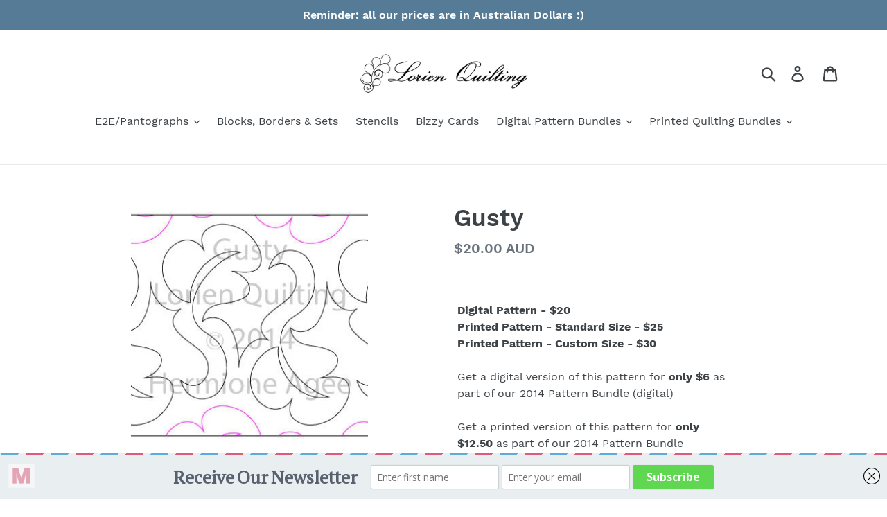

--- FILE ---
content_type: text/javascript; charset=utf-8
request_url: https://lorienquilting.com/products/v-gusty.js
body_size: 1125
content:
{"id":7035047772265,"title":"Format for Gusty","handle":"v-gusty","description":"\u003ch4\u003eFat autumn leaves blowing in the wind.\u003c\/h4\u003e\n\u003cp\u003e\u003cstrong\u003eStandard Print Size:¬†\u003c\/strong\u003e1 row is 10\", 1 row printed\u003cbr\u003e Paper roll = 11.5\"x144\"\u003c\/p\u003e\n\u003cp\u003e\u003cstrong\u003eCustom Print Size:\u003c\/strong\u003e\u003cbr\u003e For custom print sizing select Custom Printed Pattern and enter the desired size of one row. If we can fit more than one row of your requested size we will print multiple rows.\u003c\/p\u003e\n\u003cp\u003e\u003cstrong\u003eDigital Formats (for computerised machines):\u003c\/strong\u003e\u003cbr\u003e Zip file includes CQP, DWG, DXF, GPF, HQF, IQP, PAT, PLT, QLI, SSD, TXT \u0026amp; WMF\u003c\/p\u003e\n\u003cp\u003eWe also include an A4 printable PDF showing a 5:1 reduction of the layout so you can show your clients what the pattern looks like and a JPG of the pattern as displayed on our website that you may use on your own website or in promotional material\u003c\/p\u003e\n\u003cp\u003e\u003cspan style=\"text-decoration: underline;\"\u003eA note about digital vs printed patterns:\u003c\/span\u003e\u003cbr\u003e Printed patterns are for use with a laser or stylus. They are printed on paper and physically shipped to customers\u003cbr\u003e Digital patterns are designed to run computerised quilting systems and are supplied via instant download after payment is processed. They are not designed for \"print at home\".\u003cbr\u003e \u003cstrong\u003eWe are unable to refund incorrectly chosen formats\u003c\/strong\u003e\u003c\/p\u003e\n\u003cp\u003eDesigned and digitised by Hermione Agee of Lorien Quilting\u003cbr\u003e Formatted by Digitech\u003c\/p\u003e","published_at":"2023-07-15T03:43:35-04:00","created_at":"2023-07-15T03:43:37-04:00","vendor":"Lorien Quilting","type":"Add-ons","tags":["format leaves","small paper"],"price":0,"price_min":0,"price_max":1000,"available":true,"price_varies":true,"compare_at_price":null,"compare_at_price_min":0,"compare_at_price_max":0,"compare_at_price_varies":false,"variants":[{"id":40692086112361,"title":"Digital Pattern","option1":"Digital Pattern","option2":null,"option3":null,"sku":"DIGI426","requires_shipping":false,"taxable":true,"featured_image":null,"available":true,"name":"Format for Gusty - Digital Pattern","public_title":"Digital Pattern","options":["Digital Pattern"],"price":0,"weight":0,"compare_at_price":null,"inventory_management":null,"barcode":null,"requires_selling_plan":false,"selling_plan_allocations":[]},{"id":40692086145129,"title":"Standard Printed Pattern","option1":"Standard Printed Pattern","option2":null,"option3":null,"sku":"LOR570","requires_shipping":true,"taxable":true,"featured_image":null,"available":true,"name":"Format for Gusty - Standard Printed Pattern","public_title":"Standard Printed Pattern","options":["Standard Printed Pattern"],"price":500,"weight":100,"compare_at_price":null,"inventory_management":"shopify","barcode":null,"requires_selling_plan":false,"selling_plan_allocations":[]},{"id":40692086177897,"title":"Custom Printed Pattern","option1":"Custom Printed Pattern","option2":null,"option3":null,"sku":"LORCUS","requires_shipping":true,"taxable":true,"featured_image":null,"available":true,"name":"Format for Gusty - Custom Printed Pattern","public_title":"Custom Printed Pattern","options":["Custom Printed Pattern"],"price":1000,"weight":140,"compare_at_price":null,"inventory_management":null,"barcode":null,"requires_selling_plan":false,"selling_plan_allocations":[]}],"images":[],"featured_image":null,"options":[{"name":"Select your format:","position":1,"values":["Digital Pattern","Standard Printed Pattern","Custom Printed Pattern"]}],"url":"\/products\/v-gusty","requires_selling_plan":false,"selling_plan_groups":[]}